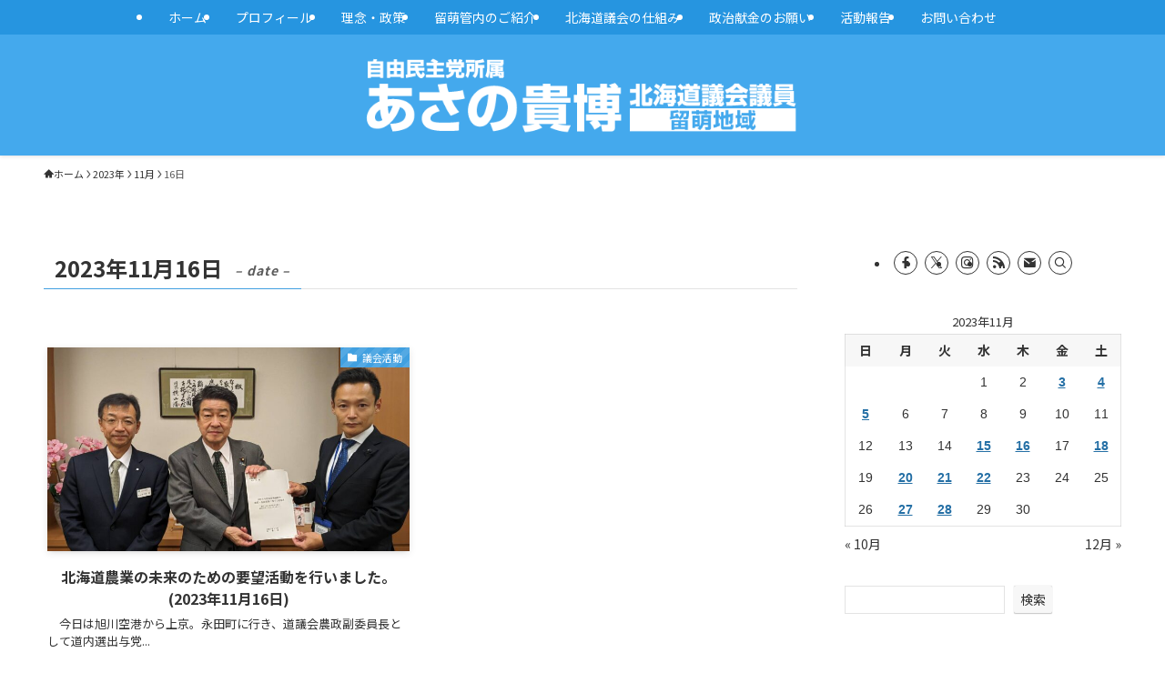

--- FILE ---
content_type: text/html; charset=utf-8
request_url: https://www.google.com/recaptcha/api2/anchor?ar=1&k=6Lf0IiQjAAAAAJNWObAiFt4bkBTkMtC58PFBcXQI&co=aHR0cHM6Ly9hc2Fub3Rha2FoaXJvLmNvbTo0NDM.&hl=en&v=N67nZn4AqZkNcbeMu4prBgzg&size=invisible&anchor-ms=20000&execute-ms=30000&cb=vt01qqdaaugx
body_size: 48723
content:
<!DOCTYPE HTML><html dir="ltr" lang="en"><head><meta http-equiv="Content-Type" content="text/html; charset=UTF-8">
<meta http-equiv="X-UA-Compatible" content="IE=edge">
<title>reCAPTCHA</title>
<style type="text/css">
/* cyrillic-ext */
@font-face {
  font-family: 'Roboto';
  font-style: normal;
  font-weight: 400;
  font-stretch: 100%;
  src: url(//fonts.gstatic.com/s/roboto/v48/KFO7CnqEu92Fr1ME7kSn66aGLdTylUAMa3GUBHMdazTgWw.woff2) format('woff2');
  unicode-range: U+0460-052F, U+1C80-1C8A, U+20B4, U+2DE0-2DFF, U+A640-A69F, U+FE2E-FE2F;
}
/* cyrillic */
@font-face {
  font-family: 'Roboto';
  font-style: normal;
  font-weight: 400;
  font-stretch: 100%;
  src: url(//fonts.gstatic.com/s/roboto/v48/KFO7CnqEu92Fr1ME7kSn66aGLdTylUAMa3iUBHMdazTgWw.woff2) format('woff2');
  unicode-range: U+0301, U+0400-045F, U+0490-0491, U+04B0-04B1, U+2116;
}
/* greek-ext */
@font-face {
  font-family: 'Roboto';
  font-style: normal;
  font-weight: 400;
  font-stretch: 100%;
  src: url(//fonts.gstatic.com/s/roboto/v48/KFO7CnqEu92Fr1ME7kSn66aGLdTylUAMa3CUBHMdazTgWw.woff2) format('woff2');
  unicode-range: U+1F00-1FFF;
}
/* greek */
@font-face {
  font-family: 'Roboto';
  font-style: normal;
  font-weight: 400;
  font-stretch: 100%;
  src: url(//fonts.gstatic.com/s/roboto/v48/KFO7CnqEu92Fr1ME7kSn66aGLdTylUAMa3-UBHMdazTgWw.woff2) format('woff2');
  unicode-range: U+0370-0377, U+037A-037F, U+0384-038A, U+038C, U+038E-03A1, U+03A3-03FF;
}
/* math */
@font-face {
  font-family: 'Roboto';
  font-style: normal;
  font-weight: 400;
  font-stretch: 100%;
  src: url(//fonts.gstatic.com/s/roboto/v48/KFO7CnqEu92Fr1ME7kSn66aGLdTylUAMawCUBHMdazTgWw.woff2) format('woff2');
  unicode-range: U+0302-0303, U+0305, U+0307-0308, U+0310, U+0312, U+0315, U+031A, U+0326-0327, U+032C, U+032F-0330, U+0332-0333, U+0338, U+033A, U+0346, U+034D, U+0391-03A1, U+03A3-03A9, U+03B1-03C9, U+03D1, U+03D5-03D6, U+03F0-03F1, U+03F4-03F5, U+2016-2017, U+2034-2038, U+203C, U+2040, U+2043, U+2047, U+2050, U+2057, U+205F, U+2070-2071, U+2074-208E, U+2090-209C, U+20D0-20DC, U+20E1, U+20E5-20EF, U+2100-2112, U+2114-2115, U+2117-2121, U+2123-214F, U+2190, U+2192, U+2194-21AE, U+21B0-21E5, U+21F1-21F2, U+21F4-2211, U+2213-2214, U+2216-22FF, U+2308-230B, U+2310, U+2319, U+231C-2321, U+2336-237A, U+237C, U+2395, U+239B-23B7, U+23D0, U+23DC-23E1, U+2474-2475, U+25AF, U+25B3, U+25B7, U+25BD, U+25C1, U+25CA, U+25CC, U+25FB, U+266D-266F, U+27C0-27FF, U+2900-2AFF, U+2B0E-2B11, U+2B30-2B4C, U+2BFE, U+3030, U+FF5B, U+FF5D, U+1D400-1D7FF, U+1EE00-1EEFF;
}
/* symbols */
@font-face {
  font-family: 'Roboto';
  font-style: normal;
  font-weight: 400;
  font-stretch: 100%;
  src: url(//fonts.gstatic.com/s/roboto/v48/KFO7CnqEu92Fr1ME7kSn66aGLdTylUAMaxKUBHMdazTgWw.woff2) format('woff2');
  unicode-range: U+0001-000C, U+000E-001F, U+007F-009F, U+20DD-20E0, U+20E2-20E4, U+2150-218F, U+2190, U+2192, U+2194-2199, U+21AF, U+21E6-21F0, U+21F3, U+2218-2219, U+2299, U+22C4-22C6, U+2300-243F, U+2440-244A, U+2460-24FF, U+25A0-27BF, U+2800-28FF, U+2921-2922, U+2981, U+29BF, U+29EB, U+2B00-2BFF, U+4DC0-4DFF, U+FFF9-FFFB, U+10140-1018E, U+10190-1019C, U+101A0, U+101D0-101FD, U+102E0-102FB, U+10E60-10E7E, U+1D2C0-1D2D3, U+1D2E0-1D37F, U+1F000-1F0FF, U+1F100-1F1AD, U+1F1E6-1F1FF, U+1F30D-1F30F, U+1F315, U+1F31C, U+1F31E, U+1F320-1F32C, U+1F336, U+1F378, U+1F37D, U+1F382, U+1F393-1F39F, U+1F3A7-1F3A8, U+1F3AC-1F3AF, U+1F3C2, U+1F3C4-1F3C6, U+1F3CA-1F3CE, U+1F3D4-1F3E0, U+1F3ED, U+1F3F1-1F3F3, U+1F3F5-1F3F7, U+1F408, U+1F415, U+1F41F, U+1F426, U+1F43F, U+1F441-1F442, U+1F444, U+1F446-1F449, U+1F44C-1F44E, U+1F453, U+1F46A, U+1F47D, U+1F4A3, U+1F4B0, U+1F4B3, U+1F4B9, U+1F4BB, U+1F4BF, U+1F4C8-1F4CB, U+1F4D6, U+1F4DA, U+1F4DF, U+1F4E3-1F4E6, U+1F4EA-1F4ED, U+1F4F7, U+1F4F9-1F4FB, U+1F4FD-1F4FE, U+1F503, U+1F507-1F50B, U+1F50D, U+1F512-1F513, U+1F53E-1F54A, U+1F54F-1F5FA, U+1F610, U+1F650-1F67F, U+1F687, U+1F68D, U+1F691, U+1F694, U+1F698, U+1F6AD, U+1F6B2, U+1F6B9-1F6BA, U+1F6BC, U+1F6C6-1F6CF, U+1F6D3-1F6D7, U+1F6E0-1F6EA, U+1F6F0-1F6F3, U+1F6F7-1F6FC, U+1F700-1F7FF, U+1F800-1F80B, U+1F810-1F847, U+1F850-1F859, U+1F860-1F887, U+1F890-1F8AD, U+1F8B0-1F8BB, U+1F8C0-1F8C1, U+1F900-1F90B, U+1F93B, U+1F946, U+1F984, U+1F996, U+1F9E9, U+1FA00-1FA6F, U+1FA70-1FA7C, U+1FA80-1FA89, U+1FA8F-1FAC6, U+1FACE-1FADC, U+1FADF-1FAE9, U+1FAF0-1FAF8, U+1FB00-1FBFF;
}
/* vietnamese */
@font-face {
  font-family: 'Roboto';
  font-style: normal;
  font-weight: 400;
  font-stretch: 100%;
  src: url(//fonts.gstatic.com/s/roboto/v48/KFO7CnqEu92Fr1ME7kSn66aGLdTylUAMa3OUBHMdazTgWw.woff2) format('woff2');
  unicode-range: U+0102-0103, U+0110-0111, U+0128-0129, U+0168-0169, U+01A0-01A1, U+01AF-01B0, U+0300-0301, U+0303-0304, U+0308-0309, U+0323, U+0329, U+1EA0-1EF9, U+20AB;
}
/* latin-ext */
@font-face {
  font-family: 'Roboto';
  font-style: normal;
  font-weight: 400;
  font-stretch: 100%;
  src: url(//fonts.gstatic.com/s/roboto/v48/KFO7CnqEu92Fr1ME7kSn66aGLdTylUAMa3KUBHMdazTgWw.woff2) format('woff2');
  unicode-range: U+0100-02BA, U+02BD-02C5, U+02C7-02CC, U+02CE-02D7, U+02DD-02FF, U+0304, U+0308, U+0329, U+1D00-1DBF, U+1E00-1E9F, U+1EF2-1EFF, U+2020, U+20A0-20AB, U+20AD-20C0, U+2113, U+2C60-2C7F, U+A720-A7FF;
}
/* latin */
@font-face {
  font-family: 'Roboto';
  font-style: normal;
  font-weight: 400;
  font-stretch: 100%;
  src: url(//fonts.gstatic.com/s/roboto/v48/KFO7CnqEu92Fr1ME7kSn66aGLdTylUAMa3yUBHMdazQ.woff2) format('woff2');
  unicode-range: U+0000-00FF, U+0131, U+0152-0153, U+02BB-02BC, U+02C6, U+02DA, U+02DC, U+0304, U+0308, U+0329, U+2000-206F, U+20AC, U+2122, U+2191, U+2193, U+2212, U+2215, U+FEFF, U+FFFD;
}
/* cyrillic-ext */
@font-face {
  font-family: 'Roboto';
  font-style: normal;
  font-weight: 500;
  font-stretch: 100%;
  src: url(//fonts.gstatic.com/s/roboto/v48/KFO7CnqEu92Fr1ME7kSn66aGLdTylUAMa3GUBHMdazTgWw.woff2) format('woff2');
  unicode-range: U+0460-052F, U+1C80-1C8A, U+20B4, U+2DE0-2DFF, U+A640-A69F, U+FE2E-FE2F;
}
/* cyrillic */
@font-face {
  font-family: 'Roboto';
  font-style: normal;
  font-weight: 500;
  font-stretch: 100%;
  src: url(//fonts.gstatic.com/s/roboto/v48/KFO7CnqEu92Fr1ME7kSn66aGLdTylUAMa3iUBHMdazTgWw.woff2) format('woff2');
  unicode-range: U+0301, U+0400-045F, U+0490-0491, U+04B0-04B1, U+2116;
}
/* greek-ext */
@font-face {
  font-family: 'Roboto';
  font-style: normal;
  font-weight: 500;
  font-stretch: 100%;
  src: url(//fonts.gstatic.com/s/roboto/v48/KFO7CnqEu92Fr1ME7kSn66aGLdTylUAMa3CUBHMdazTgWw.woff2) format('woff2');
  unicode-range: U+1F00-1FFF;
}
/* greek */
@font-face {
  font-family: 'Roboto';
  font-style: normal;
  font-weight: 500;
  font-stretch: 100%;
  src: url(//fonts.gstatic.com/s/roboto/v48/KFO7CnqEu92Fr1ME7kSn66aGLdTylUAMa3-UBHMdazTgWw.woff2) format('woff2');
  unicode-range: U+0370-0377, U+037A-037F, U+0384-038A, U+038C, U+038E-03A1, U+03A3-03FF;
}
/* math */
@font-face {
  font-family: 'Roboto';
  font-style: normal;
  font-weight: 500;
  font-stretch: 100%;
  src: url(//fonts.gstatic.com/s/roboto/v48/KFO7CnqEu92Fr1ME7kSn66aGLdTylUAMawCUBHMdazTgWw.woff2) format('woff2');
  unicode-range: U+0302-0303, U+0305, U+0307-0308, U+0310, U+0312, U+0315, U+031A, U+0326-0327, U+032C, U+032F-0330, U+0332-0333, U+0338, U+033A, U+0346, U+034D, U+0391-03A1, U+03A3-03A9, U+03B1-03C9, U+03D1, U+03D5-03D6, U+03F0-03F1, U+03F4-03F5, U+2016-2017, U+2034-2038, U+203C, U+2040, U+2043, U+2047, U+2050, U+2057, U+205F, U+2070-2071, U+2074-208E, U+2090-209C, U+20D0-20DC, U+20E1, U+20E5-20EF, U+2100-2112, U+2114-2115, U+2117-2121, U+2123-214F, U+2190, U+2192, U+2194-21AE, U+21B0-21E5, U+21F1-21F2, U+21F4-2211, U+2213-2214, U+2216-22FF, U+2308-230B, U+2310, U+2319, U+231C-2321, U+2336-237A, U+237C, U+2395, U+239B-23B7, U+23D0, U+23DC-23E1, U+2474-2475, U+25AF, U+25B3, U+25B7, U+25BD, U+25C1, U+25CA, U+25CC, U+25FB, U+266D-266F, U+27C0-27FF, U+2900-2AFF, U+2B0E-2B11, U+2B30-2B4C, U+2BFE, U+3030, U+FF5B, U+FF5D, U+1D400-1D7FF, U+1EE00-1EEFF;
}
/* symbols */
@font-face {
  font-family: 'Roboto';
  font-style: normal;
  font-weight: 500;
  font-stretch: 100%;
  src: url(//fonts.gstatic.com/s/roboto/v48/KFO7CnqEu92Fr1ME7kSn66aGLdTylUAMaxKUBHMdazTgWw.woff2) format('woff2');
  unicode-range: U+0001-000C, U+000E-001F, U+007F-009F, U+20DD-20E0, U+20E2-20E4, U+2150-218F, U+2190, U+2192, U+2194-2199, U+21AF, U+21E6-21F0, U+21F3, U+2218-2219, U+2299, U+22C4-22C6, U+2300-243F, U+2440-244A, U+2460-24FF, U+25A0-27BF, U+2800-28FF, U+2921-2922, U+2981, U+29BF, U+29EB, U+2B00-2BFF, U+4DC0-4DFF, U+FFF9-FFFB, U+10140-1018E, U+10190-1019C, U+101A0, U+101D0-101FD, U+102E0-102FB, U+10E60-10E7E, U+1D2C0-1D2D3, U+1D2E0-1D37F, U+1F000-1F0FF, U+1F100-1F1AD, U+1F1E6-1F1FF, U+1F30D-1F30F, U+1F315, U+1F31C, U+1F31E, U+1F320-1F32C, U+1F336, U+1F378, U+1F37D, U+1F382, U+1F393-1F39F, U+1F3A7-1F3A8, U+1F3AC-1F3AF, U+1F3C2, U+1F3C4-1F3C6, U+1F3CA-1F3CE, U+1F3D4-1F3E0, U+1F3ED, U+1F3F1-1F3F3, U+1F3F5-1F3F7, U+1F408, U+1F415, U+1F41F, U+1F426, U+1F43F, U+1F441-1F442, U+1F444, U+1F446-1F449, U+1F44C-1F44E, U+1F453, U+1F46A, U+1F47D, U+1F4A3, U+1F4B0, U+1F4B3, U+1F4B9, U+1F4BB, U+1F4BF, U+1F4C8-1F4CB, U+1F4D6, U+1F4DA, U+1F4DF, U+1F4E3-1F4E6, U+1F4EA-1F4ED, U+1F4F7, U+1F4F9-1F4FB, U+1F4FD-1F4FE, U+1F503, U+1F507-1F50B, U+1F50D, U+1F512-1F513, U+1F53E-1F54A, U+1F54F-1F5FA, U+1F610, U+1F650-1F67F, U+1F687, U+1F68D, U+1F691, U+1F694, U+1F698, U+1F6AD, U+1F6B2, U+1F6B9-1F6BA, U+1F6BC, U+1F6C6-1F6CF, U+1F6D3-1F6D7, U+1F6E0-1F6EA, U+1F6F0-1F6F3, U+1F6F7-1F6FC, U+1F700-1F7FF, U+1F800-1F80B, U+1F810-1F847, U+1F850-1F859, U+1F860-1F887, U+1F890-1F8AD, U+1F8B0-1F8BB, U+1F8C0-1F8C1, U+1F900-1F90B, U+1F93B, U+1F946, U+1F984, U+1F996, U+1F9E9, U+1FA00-1FA6F, U+1FA70-1FA7C, U+1FA80-1FA89, U+1FA8F-1FAC6, U+1FACE-1FADC, U+1FADF-1FAE9, U+1FAF0-1FAF8, U+1FB00-1FBFF;
}
/* vietnamese */
@font-face {
  font-family: 'Roboto';
  font-style: normal;
  font-weight: 500;
  font-stretch: 100%;
  src: url(//fonts.gstatic.com/s/roboto/v48/KFO7CnqEu92Fr1ME7kSn66aGLdTylUAMa3OUBHMdazTgWw.woff2) format('woff2');
  unicode-range: U+0102-0103, U+0110-0111, U+0128-0129, U+0168-0169, U+01A0-01A1, U+01AF-01B0, U+0300-0301, U+0303-0304, U+0308-0309, U+0323, U+0329, U+1EA0-1EF9, U+20AB;
}
/* latin-ext */
@font-face {
  font-family: 'Roboto';
  font-style: normal;
  font-weight: 500;
  font-stretch: 100%;
  src: url(//fonts.gstatic.com/s/roboto/v48/KFO7CnqEu92Fr1ME7kSn66aGLdTylUAMa3KUBHMdazTgWw.woff2) format('woff2');
  unicode-range: U+0100-02BA, U+02BD-02C5, U+02C7-02CC, U+02CE-02D7, U+02DD-02FF, U+0304, U+0308, U+0329, U+1D00-1DBF, U+1E00-1E9F, U+1EF2-1EFF, U+2020, U+20A0-20AB, U+20AD-20C0, U+2113, U+2C60-2C7F, U+A720-A7FF;
}
/* latin */
@font-face {
  font-family: 'Roboto';
  font-style: normal;
  font-weight: 500;
  font-stretch: 100%;
  src: url(//fonts.gstatic.com/s/roboto/v48/KFO7CnqEu92Fr1ME7kSn66aGLdTylUAMa3yUBHMdazQ.woff2) format('woff2');
  unicode-range: U+0000-00FF, U+0131, U+0152-0153, U+02BB-02BC, U+02C6, U+02DA, U+02DC, U+0304, U+0308, U+0329, U+2000-206F, U+20AC, U+2122, U+2191, U+2193, U+2212, U+2215, U+FEFF, U+FFFD;
}
/* cyrillic-ext */
@font-face {
  font-family: 'Roboto';
  font-style: normal;
  font-weight: 900;
  font-stretch: 100%;
  src: url(//fonts.gstatic.com/s/roboto/v48/KFO7CnqEu92Fr1ME7kSn66aGLdTylUAMa3GUBHMdazTgWw.woff2) format('woff2');
  unicode-range: U+0460-052F, U+1C80-1C8A, U+20B4, U+2DE0-2DFF, U+A640-A69F, U+FE2E-FE2F;
}
/* cyrillic */
@font-face {
  font-family: 'Roboto';
  font-style: normal;
  font-weight: 900;
  font-stretch: 100%;
  src: url(//fonts.gstatic.com/s/roboto/v48/KFO7CnqEu92Fr1ME7kSn66aGLdTylUAMa3iUBHMdazTgWw.woff2) format('woff2');
  unicode-range: U+0301, U+0400-045F, U+0490-0491, U+04B0-04B1, U+2116;
}
/* greek-ext */
@font-face {
  font-family: 'Roboto';
  font-style: normal;
  font-weight: 900;
  font-stretch: 100%;
  src: url(//fonts.gstatic.com/s/roboto/v48/KFO7CnqEu92Fr1ME7kSn66aGLdTylUAMa3CUBHMdazTgWw.woff2) format('woff2');
  unicode-range: U+1F00-1FFF;
}
/* greek */
@font-face {
  font-family: 'Roboto';
  font-style: normal;
  font-weight: 900;
  font-stretch: 100%;
  src: url(//fonts.gstatic.com/s/roboto/v48/KFO7CnqEu92Fr1ME7kSn66aGLdTylUAMa3-UBHMdazTgWw.woff2) format('woff2');
  unicode-range: U+0370-0377, U+037A-037F, U+0384-038A, U+038C, U+038E-03A1, U+03A3-03FF;
}
/* math */
@font-face {
  font-family: 'Roboto';
  font-style: normal;
  font-weight: 900;
  font-stretch: 100%;
  src: url(//fonts.gstatic.com/s/roboto/v48/KFO7CnqEu92Fr1ME7kSn66aGLdTylUAMawCUBHMdazTgWw.woff2) format('woff2');
  unicode-range: U+0302-0303, U+0305, U+0307-0308, U+0310, U+0312, U+0315, U+031A, U+0326-0327, U+032C, U+032F-0330, U+0332-0333, U+0338, U+033A, U+0346, U+034D, U+0391-03A1, U+03A3-03A9, U+03B1-03C9, U+03D1, U+03D5-03D6, U+03F0-03F1, U+03F4-03F5, U+2016-2017, U+2034-2038, U+203C, U+2040, U+2043, U+2047, U+2050, U+2057, U+205F, U+2070-2071, U+2074-208E, U+2090-209C, U+20D0-20DC, U+20E1, U+20E5-20EF, U+2100-2112, U+2114-2115, U+2117-2121, U+2123-214F, U+2190, U+2192, U+2194-21AE, U+21B0-21E5, U+21F1-21F2, U+21F4-2211, U+2213-2214, U+2216-22FF, U+2308-230B, U+2310, U+2319, U+231C-2321, U+2336-237A, U+237C, U+2395, U+239B-23B7, U+23D0, U+23DC-23E1, U+2474-2475, U+25AF, U+25B3, U+25B7, U+25BD, U+25C1, U+25CA, U+25CC, U+25FB, U+266D-266F, U+27C0-27FF, U+2900-2AFF, U+2B0E-2B11, U+2B30-2B4C, U+2BFE, U+3030, U+FF5B, U+FF5D, U+1D400-1D7FF, U+1EE00-1EEFF;
}
/* symbols */
@font-face {
  font-family: 'Roboto';
  font-style: normal;
  font-weight: 900;
  font-stretch: 100%;
  src: url(//fonts.gstatic.com/s/roboto/v48/KFO7CnqEu92Fr1ME7kSn66aGLdTylUAMaxKUBHMdazTgWw.woff2) format('woff2');
  unicode-range: U+0001-000C, U+000E-001F, U+007F-009F, U+20DD-20E0, U+20E2-20E4, U+2150-218F, U+2190, U+2192, U+2194-2199, U+21AF, U+21E6-21F0, U+21F3, U+2218-2219, U+2299, U+22C4-22C6, U+2300-243F, U+2440-244A, U+2460-24FF, U+25A0-27BF, U+2800-28FF, U+2921-2922, U+2981, U+29BF, U+29EB, U+2B00-2BFF, U+4DC0-4DFF, U+FFF9-FFFB, U+10140-1018E, U+10190-1019C, U+101A0, U+101D0-101FD, U+102E0-102FB, U+10E60-10E7E, U+1D2C0-1D2D3, U+1D2E0-1D37F, U+1F000-1F0FF, U+1F100-1F1AD, U+1F1E6-1F1FF, U+1F30D-1F30F, U+1F315, U+1F31C, U+1F31E, U+1F320-1F32C, U+1F336, U+1F378, U+1F37D, U+1F382, U+1F393-1F39F, U+1F3A7-1F3A8, U+1F3AC-1F3AF, U+1F3C2, U+1F3C4-1F3C6, U+1F3CA-1F3CE, U+1F3D4-1F3E0, U+1F3ED, U+1F3F1-1F3F3, U+1F3F5-1F3F7, U+1F408, U+1F415, U+1F41F, U+1F426, U+1F43F, U+1F441-1F442, U+1F444, U+1F446-1F449, U+1F44C-1F44E, U+1F453, U+1F46A, U+1F47D, U+1F4A3, U+1F4B0, U+1F4B3, U+1F4B9, U+1F4BB, U+1F4BF, U+1F4C8-1F4CB, U+1F4D6, U+1F4DA, U+1F4DF, U+1F4E3-1F4E6, U+1F4EA-1F4ED, U+1F4F7, U+1F4F9-1F4FB, U+1F4FD-1F4FE, U+1F503, U+1F507-1F50B, U+1F50D, U+1F512-1F513, U+1F53E-1F54A, U+1F54F-1F5FA, U+1F610, U+1F650-1F67F, U+1F687, U+1F68D, U+1F691, U+1F694, U+1F698, U+1F6AD, U+1F6B2, U+1F6B9-1F6BA, U+1F6BC, U+1F6C6-1F6CF, U+1F6D3-1F6D7, U+1F6E0-1F6EA, U+1F6F0-1F6F3, U+1F6F7-1F6FC, U+1F700-1F7FF, U+1F800-1F80B, U+1F810-1F847, U+1F850-1F859, U+1F860-1F887, U+1F890-1F8AD, U+1F8B0-1F8BB, U+1F8C0-1F8C1, U+1F900-1F90B, U+1F93B, U+1F946, U+1F984, U+1F996, U+1F9E9, U+1FA00-1FA6F, U+1FA70-1FA7C, U+1FA80-1FA89, U+1FA8F-1FAC6, U+1FACE-1FADC, U+1FADF-1FAE9, U+1FAF0-1FAF8, U+1FB00-1FBFF;
}
/* vietnamese */
@font-face {
  font-family: 'Roboto';
  font-style: normal;
  font-weight: 900;
  font-stretch: 100%;
  src: url(//fonts.gstatic.com/s/roboto/v48/KFO7CnqEu92Fr1ME7kSn66aGLdTylUAMa3OUBHMdazTgWw.woff2) format('woff2');
  unicode-range: U+0102-0103, U+0110-0111, U+0128-0129, U+0168-0169, U+01A0-01A1, U+01AF-01B0, U+0300-0301, U+0303-0304, U+0308-0309, U+0323, U+0329, U+1EA0-1EF9, U+20AB;
}
/* latin-ext */
@font-face {
  font-family: 'Roboto';
  font-style: normal;
  font-weight: 900;
  font-stretch: 100%;
  src: url(//fonts.gstatic.com/s/roboto/v48/KFO7CnqEu92Fr1ME7kSn66aGLdTylUAMa3KUBHMdazTgWw.woff2) format('woff2');
  unicode-range: U+0100-02BA, U+02BD-02C5, U+02C7-02CC, U+02CE-02D7, U+02DD-02FF, U+0304, U+0308, U+0329, U+1D00-1DBF, U+1E00-1E9F, U+1EF2-1EFF, U+2020, U+20A0-20AB, U+20AD-20C0, U+2113, U+2C60-2C7F, U+A720-A7FF;
}
/* latin */
@font-face {
  font-family: 'Roboto';
  font-style: normal;
  font-weight: 900;
  font-stretch: 100%;
  src: url(//fonts.gstatic.com/s/roboto/v48/KFO7CnqEu92Fr1ME7kSn66aGLdTylUAMa3yUBHMdazQ.woff2) format('woff2');
  unicode-range: U+0000-00FF, U+0131, U+0152-0153, U+02BB-02BC, U+02C6, U+02DA, U+02DC, U+0304, U+0308, U+0329, U+2000-206F, U+20AC, U+2122, U+2191, U+2193, U+2212, U+2215, U+FEFF, U+FFFD;
}

</style>
<link rel="stylesheet" type="text/css" href="https://www.gstatic.com/recaptcha/releases/N67nZn4AqZkNcbeMu4prBgzg/styles__ltr.css">
<script nonce="dlNvRNWPN5NCBWPxla8Vgg" type="text/javascript">window['__recaptcha_api'] = 'https://www.google.com/recaptcha/api2/';</script>
<script type="text/javascript" src="https://www.gstatic.com/recaptcha/releases/N67nZn4AqZkNcbeMu4prBgzg/recaptcha__en.js" nonce="dlNvRNWPN5NCBWPxla8Vgg">
      
    </script></head>
<body><div id="rc-anchor-alert" class="rc-anchor-alert"></div>
<input type="hidden" id="recaptcha-token" value="[base64]">
<script type="text/javascript" nonce="dlNvRNWPN5NCBWPxla8Vgg">
      recaptcha.anchor.Main.init("[\x22ainput\x22,[\x22bgdata\x22,\x22\x22,\[base64]/[base64]/[base64]/[base64]/[base64]/UltsKytdPUU6KEU8MjA0OD9SW2wrK109RT4+NnwxOTI6KChFJjY0NTEyKT09NTUyOTYmJk0rMTxjLmxlbmd0aCYmKGMuY2hhckNvZGVBdChNKzEpJjY0NTEyKT09NTYzMjA/[base64]/[base64]/[base64]/[base64]/[base64]/[base64]/[base64]\x22,\[base64]\x22,\x22bFdqTV7ChlDCjgHCh8KfwoLDkMO3O8OrS8OHwokHI8KvwpBLw7VrwoBOwp90O8Ozw7nCpiHClMKkf3cXHMKbwpbDtCVTwoNgdsKNAsOnRRjCgXRDFFPCujlLw5YUc8KaE8KDw57Dp23ClQfDkMK7ecOVwoTCpW/Co3jCsEPClg5aKsK4wpvCnCU/wr9fw6zCi0lADUwOBA0kwrjDozbDuMOjSh7CicOQWBdNwrw9wqNIwpFgwr3DiEIJw7LDpjXCn8OvAUXCsC4pwqbClDgQE0TCrB4EcMOEU1jCgHEUw67DqsKkwrwNdVbCtE0LM8KRP8OvwoTDvyDCuFDDt8O2RMKcw7fCscO7w7VMIR/DuMKaRMKhw6R8KsOdw5sfwo7Cm8KON8KRw4UHw7k7f8OWUGTCs8O+wql3w4zCqsK4w53Dh8O7GQvDnsKHMxXCpV7Co2LClMKtw48sesOhXVxfJTVMJ0E8w7fCoSE1w4bDqmrDjsO8wp8Sw5/CtW4fKy3DuE8CLVPDiDofw4oPPQnCpcOdwpLCjyxYw4llw6DDl8KjwrnCt3HClcOywroPwobCpcO9aMKSOg0Aw7MhBcKzcMKFXi5xYMKkwp/CjT3Dmlpvw6BRI8K9w4fDn8OSw5tTWMOnw7PCk0LCnk0+Q2Q6w7FnAmnCvsK9w7F1GChITVsdwptCw4wAAcKOHC9VwoQSw7tiUyrDvMOxwqJvw4TDjkteXsOrRUd/[base64]/DoWRPNcOIwrvCtsKzw4rCi8K9w6DDuWFQwqI/DgbCncKvw7JJLcKgQWVJwoI5ZcO1wrvClms3wp/[base64]/Co8Kce112cMKlw5YewqvCtHReesKmwrTCkcO9Pz8EFcKmw7FuwrXCpsKlMWzCnmrCu8KUw7Ffw6PDh8KicMKwHV3Ds8OKCRDCocOtwofCjcK7wqpow7DCtMK/[base64]/DcK9wq4dw6zCksOSw77CusOwITHDu8OCD1DCh8KNw6TDl8OBcDbCvsKjasKGwrU3w7rClMK/[base64]/CiMK/T8K7fWzDmy1jYcK3wobDr8Knw5AOTWNbwp00aQTCrExRwr1yw59YwpbCnlXDiMO1woPDvWDDjV5swrPDoMKjVcOgMmbDk8K4w4oQwp/CnEMtfsKfGcKewrESw5w3wpEJLcKFSichwqvDi8Kqw4rCu2vDisKUwpMIw7wme0sUwoA+DlNoVcKzwr/Chw/ClMO4JsO3wqpEwobDtDR/wp/DtcKlwqdABMO2TcKBwq1Fw7bDo8KUX8K8EAAow54Jwr7CvcOTEsOxwrXCvsK6wqrCqwYiOMKww7swRAxSwovCvznDuTrCgsKZWGrCqwzCq8KNMihOdRYpbsKgw4dbwoNWKSHDhjlBw6XChgBOwobChRvDhcOlQihqwq8/dH0Yw4NpZMKUeMKew6FtB8O8OSDCrX4IKALDicOpUsKQTnVMVTjDs8KMaGjCviHCrUXDmU4bwpTDm8OuQsOKw5jDv8O/[base64]/Dul5bJMOpwpXDnm14G1XDgcKEa8K+w4MXwrZdw5nCnsKdFl8YCjt3NMKJfcO9CcOzRcOWVyt9IgVvwpsrbMKdbcKlRsOSwr7DqcOiw546woXCs0snw4Iaw4rCm8OeZ8KHGXwywp7CohUDehJvbgodw4ZDa8Oxw7LDmTjDgXLCukQuDsOFK8KUw5/DucKfYzjDhcK6XVfDg8O8XsOrIz8XG8KPwovCqMKdw6bCpFjDk8OWCcONw4rDkMK0f8KuMMKEw4gJP0Mbw4TCmnjCqcOra0bDn3LCmmAvw6bCsywLCsKCwo/Cil3Du01Hw5EJwo3Cg0/CokHDkAPDn8ONEcKow74SLcO2OwvDicOYwpnCr1QEBMKTwozDm2HDjS5uHcOESXTDmcOKQTrCp2/DtcKiCsK5wpo7DwvCjRbCnBV+w4zDknvDlsONwqwOMT9xWFxJKBsVNcOlw4kXTmfDlcOtw7vDisOOw6DDvHzDrMOFw43DqcOaw78ie3XDtUc6w4zDt8O0JsOhw5LDgBXCqkRGw70hwppSbcObwpXCs8OPSRNNPjjDjxhOwq3DoMKEw4N/LVfDhEpmw7J/[base64]/w54PwrjCgsOzcUA7wp/CslIvw54LDMOIKzdhc1UiV8K+w7jDvcOfwq/Cl8OCw6dZwp0YZADDuMKRSX3CinRjw6NhbcKvwp3CvcKnw7zDosOcw48qwpUvw5HDpMK3NsOmwrbDvVIgZEbCjsO6w4l8w4szwrESwr/CkBk9QAZpBVpRZsOvDMOuecKMwqnCk8KxRcOyw5cTwotYw78YOxzCqTBGCx3CtxLCscKvwqbCmHFPAsO4w6HCsMKkS8OywrTCo09hwqLCtlRaw4R/MsO6Ex/Ck1NwbsOAA8KsAsKhw5MxwrMKcMK8w7rCvMOIeGHDhsKWwobCvcK5w6Zqwr4nS1U4wqvDv1Y2N8KiBsOLX8OzwroaXDrDiUN7HlRawp/CiMO0w5xMU8K3DhBdPip+YsOHfFA8NMOUV8OrPFU3bcKfw5LCqsOYwrzCucKyNh7DrsKnw4fCgCwRwqlAwqDDqUbDk2LDpsK1w7vCmH8pZUBpwo1aPhrDjE3CvFA9LGxKTcKHVMO+w5TCtF0BbAnCg8KNwpvDnA7CvsKxw7rCoSJcw5Z/csO7GiJVMcOkYMKnw7HCkBTCuFcHCGXCgsKLQGtEXEBjw4/CmMOULsOVw5Iowp0PPl0ie8KaaMK2w6zDosKpIsKSw6AQwoXCpHXDqcO6wovDggFNw6kow7nDpMK0Dl0DBcOgJ8Kud8OZwqhww6xrCy/[base64]/w7rDm8KIScOYw6gwdklMM1LDisOeNMOCwpwtw6IYw4vDosKJw7U2w73DmMOfeMOJw4dzw4Q3DMOYcULCpjXCtSFHwrvDu8K1Oh3Cp2kwIWrCkcK0bcOOwpdcwrDDocOyPHYKIMOJIX1tUcK/D3LDpiQzw4HCrjdnwp/CiCbCsh0YwqYjwqrDpsOQwqHCvyEFf8OiccKUWyN0ezfCmE3CgsKtw4PCpyp7w4HCkMK5C8KSasO7S8ODw6rCsnzDmMKZw6N/w5lBwq/[base64]/Du17DkCNWwqvDtXLDkAHCoMO1w4TChBg0d1/DmcODwqd+wr9wIsKgKw7ClsK1wqnCqjNcGF/Dt8ONw5xfEFTCjMOkwodfwqvCucO2fydeScOnwo56wozDq8KnIMKCw4bDocKOw7BbAWR0wrfDjA3CrsOBw7HCksKfJcKNwpjDq2spwoPCrUlDwqrCtS9ywrZYwp3DsEcawokDw4LCiMO/[base64]/DnjfCuy7DmsOVwqfDrsO/w4nClThmAnMbRMO4wrHCsk9+w5YTTxrCpzPDm8Onw7DChSLDmgfCrsKUw4/CgcKYw7fDgXh5UcOkFcKURgXCiw3DrmjClcOfTirDrglZwqQOwoPCgMKXV0sBwr0uw4jCn2HDg3XDpSzDqMOpfz3CtCsSB0IPw4Q8w4TDh8ODJg1/woQrNGYeeg4hOT/CvcKvw6rDlA3DsBBvbhd9wobCsFvDnxrDmsKxGFjDtsKMQhvCucK6BjJYKm0tWW85BBHDpw5Xwq5Kwo4IEMOkZsKfwozDqS9mL8O8ZlbCq8K4wq/CucO3woDDucOSw5HDqS7Dg8K9OsK/wrlQw5nCp0zDjxvDh30Yw4VpQsO9VlLDqMKrw6ppV8KrXGjCoRACw6XCtcKdRcKzw5MzN8K/[base64]/w4NRwoQ1dSZLEQ/[base64]/DrEV2wp5iFWbCgk0qw7puOgZyc3rDowdnYkpRwpZ6wrYUw7/[base64]/woTDkWTCn8OWSsOnAnfDjhMfw5/CiUfDjkQtw5p9T1JrdzlLw65JYSxPw6DDmgsMPsOaZMKyCwFXLDfDg8KPwo1AwrHDvmoewo7CpAZ3D8KZZsK1c0zClHDDusKrPcKJwrTDr8O6EMKiVsKbKBxmw4NPwqHCoQhkW8OQwo46wqbCncKyD3PDqsO0wolUDVjDnidLwobDsFDDncK+K8KkVcOrQsKeHC/DlxsBNsKId8KHwprDgVFRFMOhwqQsOgPCo8OXwqLCjMOzUmUwwofCjW/DhUAmw7JzwohewqfCpU4/w5wtwoR1w5bCuMOWwrlNHS10Hnl3IGHCuWLDrMKEwqB/w7lULcOcwotDVzpEw71cw43DucKKwoZ3OF7DhsKzA8Orb8K5w4bCpMO4AlvDhwgHHMKjRMOpwo3CunkAMAx8HcOZe8KmHMKKwqdOwq3CjMKlKD/[base64]/DgcOrwpPDvcKWeMK9E8Krwrl1wq0aSmBrfMKZNMOjwppOYQtcGG4NXMO0K3lyfgzDucKpw54mwow3VhzCpsOvJ8OqNMKlwrnCtsKVOQJQw4bCjQN9wpVJLcKHU8Kuwo/CliXClcK1bMKGwpYZbzvCocKbw71fw6pHw7jCjMO/U8KxSypQHcKaw6fCp8OfwrI3XMOsw47DjsKHR0BHTcKsw48Bwr8FS8O2w40kw60KW8Osw6Etwpd9L8OUwqU9w7/DjSrCt3LCvcK1wqg/[base64]/Csx98NsOlwqUfw4ROwo5pwqzCv8Olw4dpVV0fLsKhw4tqbsKFZMKcOBnDok0Jw5DClXzDg8K1TnTDuMOpwp/Ci0k+wovCj8KSUMOlw77CoWUuESbCiMKgw4/CpMK/GCxQZxpodsKowqvCqcKQw7PCmhDDlizDgcKWw6XDu1hPb8K6fMOeQA9XScORw744w5g/SXbDs8OqETpyDMKQwr7CkzZHw6pmIG9gQFbCqz/CiMO6w6rCtMOZFg3CkcKyw67DmsOpFw9DcmLCm8OTMkLDtzZMwrFBw6ECNX/DhMKdw7BIXTBFHsKWwoMaLMK/[base64]/DujTDn8OgUMOBwrvCocOvRAwEBBLCkAVVJDh4K8Kdw5U0wq0/YEUlEsOrwqkDX8O6wrF3ccOkw4UUw5rCjCbCmxteD8KBwpPCvcK6w4jDnsOiw7nDnMKZw7nCmcKGw6pyw4ZnUcOGMcOJw44fwr/CkClOdFc5csKnFywmPsOQHQTDgwBPblAEwr/Cl8OPw5TCkMKfNcOjfMKCJiNGw7glwrjCi3lheMKcDALDgFbChMOxP2bClsKiFsO9RAR/HsOnL8OBGyTChSlJwpduwpUzVsK/w5LDgMKOw5/ClMOfwoxawoZew4rDmUDCssOEwoLDkUPCv8OxwrQtesKuSDLCj8OLLcK+ZsKNwo7CtTLDt8KnTMKlWHVvwrbDpsKQwoodDsKJwoPCuB7DncKXPcKcw6pPw7PCq8KAwo/ClTQUw7sHw5jDs8OkYcO1w6TCm8KIE8OZaSAiw4MYwpoEw6LDmj/DssO6Dz5Lw7DDg8KoCgI7w4bDl8Ouw4I4w4DDmsO2w6fCgHFoTQvCnxUSw6rDocO0JG3CvsOIEcKiBMO/wpDDjVVLwpjChlAKH0bDj8OERnkXRRxZwpVxw616BsKqbMK+XQktNynDtMKjVhkjwo8kw7dEGsOMdnc2wo/Dsw5lw4nCmHp1wp/[base64]/[base64]/DpkTCusKdw6PCk8KEYUI8wocIw7JoCcKABcKhwo3Cunwew6XDhxQWwoPCnXvDu0EdwrtabcO3QcOtwpIcMErDpQ5Hc8KQJTrDn8KLw7ZBw4lnw5MgwofCkcKYw4zCnXvDtnJAIMOvQmNKYk/DvD9kwp7ChljCocO9QgI7w6BiPF1SwoLCisOSFhfCtnU8CsOfJsK3LsKIQsKhwpJQwpXDvyMPEEPDglzDmHzCgCFmCMK/wptqU8OLImQbwpXDusKFHwZAW8Ode8KFw4jCpHrCqjsvMmV6wp3Cn03Dgm3DgUNoBB5IwrHCtVbDisOdw5Euw6QnXnhUw4E9C2hTD8OIwpcbw5cHw7F5wpnDosKJw7DDgQHDmAHDtMKXLm9KRHLCpcOSwrzChH/DvSkPZSnDjcOuSMO8w7FAT8KAw7bDqMKhLsK3IcKDwrA0wp9jw7pDw7LCjkjCiAo8H8OSw4Z8w7lKGRAdw58SwqfDocO9w4/DhUw5UsK8w4nDrF9gwpTDpcO/UsOQU1vCqCHDii3ClcKKV3LDvcO8a8OEw4lEVC8xag/DuMKfairDiGMTIRNwek/Dq0XDrcKhEMOTFsKDEV/Dny/[base64]/[base64]/DuXHChcKYP8O+OsKWwoZMeFNRw51yPcOLTyYIXW3CgcOFw4oHK2JLwolNwrrCmBPDp8O/[base64]/Dtic1XMOFw4PCsGzDpMOkScOgLcKtw617w7/DsQzDllh0ZcKEZMKcLmdwAsKyUcOkwrIoNMOOB3/CkcKVw5XDqcK7TUnDo0oCZcKdK1PDrsKRwpQKw7Jzfis9RcOnB8Kfw5fCjcO3w4XCq8Olw4/CoXLDhsKGw555DiTDiE/CpcKidcOJw6bClnNHw6nDnDQgwpzDnnvDhiEbWcOQwqwBw6VXw5vDp8Krw5XCuC5ZfyfDqsK6ZEkSacKLw7BnDlDCicKFwpDCnQIPw4U5e1kxwrcsw5jCg8Klwp8BwqrCgcOFwpVjw5Zhw7ddHlLDsh9iPgdIw4I4f0xwB8KswrfDkSZMR1YRwpfDgMKnCQ8/EEMiwr/DnsKGwrXCkMOawrE7w7vDjsOawoxmU8Kuw6TDicK+woDCtUlQw6bCmMKhb8OhYcKsw7nDvsO4S8OULxADa07DnyMvw6oBwonDglLDljrCt8OVw7nDvSPDsMOicwXDtgxZwqA8a8ODH0LDgRjCrih6QsK8VzDCkAI0w63CkAcMw5TCkA/DsU5RwoNeUCsnwp4DwqF2QGrDjHJiP8O/w50Uwq3Dj8OzGsOET8Kkw6jDsMKbd0Bpw6zDjcKFw4FPw6jCqVvCp8Obw4gAwrB8w4vDsMO/w64/[base64]/Cm8ODwotadSvCpFLDhDLDl8O/EcK+TcOUwqolAsKBaMOQw7d+wqDCkS1+wqZeBsO4w4LCgsKBa8KlU8ORSCjDv8KbacOgw6Rhw7V2ZEM1R8OpwobCtEfCqVHDnUPCj8OhwotUwoRIwqzCkSZNMlZ3w5JvdmvCj15DEyXClw/CvFoVBwMrH1/CvcOgJcOmccO5w63CriTDi8KzRsOAwqdlXMO+THvDuMKjIW1jbsOnU2rCvcO+Az/Ch8Onw5nDoMOVOsKMPsKtQVl4OjbCi8OwZS7CmMK7wrzCj8OIbH3ChCEsVsOQOVjDpMOSwrM1csK0w6pyUMKYGMKwwqvDscK+wqXDscO5w7xdM8ObwqYTdhp/wqrDt8OSIj8ebCtUw5YawpRoIsKOWMK+w7lFD8Kiw7ctw5RzwqTClkIgwqZtwpgIZEdPwqLCtUJ9SsO/w495w4oKw4tNQsOxw63Dt8Kvw7UJf8OaDUzDuSfDtsOswoHDqFDCv07DiMKQw7HChirDuynDhQXDs8KlwrfClcONB8OTw7k7YsOYS8KWIcOJJ8K4w7sQwrw/w4/Ds8K0wpx4KMKgw77DjgJuesOWwqNkwpYJw6xkw7d2RcKNE8OGDMO9MAoJZgQjdxjDqhjDu8KsD8OPwot/cmwRfMOawpLDkBXDhFRhXcKkw6/Cv8KZw4LCt8KrIsOhw7nDrifCv8OuwojDi0A0CcObwqJXwp4GwoNBwo0Swq0owqJzBFdOGsKOZ8K9w65MfMKWwqbDtMKBw6nDkcKRJsKdOjLDnMKabglfIMO2ehjDqsKpfcOdKAV+AMOPBmEDwp/[base64]/DhR1Mw7TDpSHDp8KZwqEScsKqw77DgmzCszzDrMO/wrZ3c2s7wo4mwpcrKMO8G8KPw6fCjwDDnzjChcKNW3ldLsO1w7fCl8OWwpnCuMK2OGoyfizDsx/DssKBS0gdXcO/[base64]/CgRIbwojDmcKlw6dKw5TDiFMVw7fCmMO/OcODMmpmcGw1wq/DrT/ChipsdTbDlcOdZcKow7gEw6FRE8KQwpjDoRPClCd4w5ZyT8OIXcOtw6/[base64]/wodVUxPCvsKBVk9UwqQTcMOGw7knw4XDmwbClVfCvRnDm8OLO8KCwrrDpXjDkcKTwoHDilR1acK1J8K/wpnDpkrDucKWRsKaw53CiMOlI1VswqPCqn/CtjrDr24nc8OHc2lZYMKvwp3Ch8KGeFrCiBHDlzbChcKVw7x5wp8gbsOaw5HDvMOOw5I2woB0I8OQKUVFwpAjbhvDtcOWUsK6w6jCtW4sIjDCkFfDmsKUw4XCm8KTwq/DsSE7w6HDkgDCp8OZw7NWwojClBwbUMKgT8KXw5nDvcK8N0nClTR1w4LCh8KXwrEEw5rCkVLDl8KYAnQHMlIiXCwsQcOmw5bCs2xXacOlwpU/DsKDS0/CocOfw53CucOLwrQaJX0hCS4/Sh00WMO5woI7CxjCg8OSEsKpw78HZwrDnCPClADCgsKVwoHChEJ9Xg0fw4Fidi/DjyAmwrR6F8Kpw6/DvkvCpMOYw7xlwqfCrsKmTMKsRBXCjMO8w4vDgMOtD8OWw5vCu8O+w78Rwrdlwq4rwr7DisKLw48ew5TDvMK/w6rDiXlqPMK3WsO2fTLDhy0gwpbCu0BywrXDrzUzw4NHw63Cvx7CumVUE8KSwpVFMcOGC8K8HsKDwr0sw5TCqBfCocOGTRA8CXbDskXCtytTwqt9acOIG3l9TMO8wqjCgjpewrhIwqLCuw9ow5jDjmgJUj3Cn8KTwqgkXMO+w67CpMODwpB/c1HDtE9NEzYpGcO4a0N0RVbCgsOhS3lYYVBVw7XCmMOuw5bCosK5J3USMMOUwpkjwpgdwpnCi8KiPQ7DtB96fcOQUCbDkMKFLgPDucOAIMKpw7hVwpzDnBXDqlLClwXCun/CmhrDgcKLMjkuw6how4goVcKYL8KiMTtOZRrDnSfCkRfDkVTDm2bDksKMwqJRwqDCu8K0HE3DhgLClsKQfRzClV3DvsKCw4weUsKxI1Ilw7fCjmnCkzDDrMK3HcORwrbDv3s2eX7DnA/DgWTCggIMehbCtcOGwo9Vw6DDosK1cTfClCJ4HjDDhsKewrLDiE/CuMOxGRDDkcOuGGMLw61iw4nDo8KwRV/CisOLGxUNYcO+YhTDlivCtcOZGUXDqwA0X8K5wpvCqsKCcMO0w7HCvClNwp1Sw6phSB/[base64]/CtcOsD8OLw64WK2kYwqHCvDhlMELDljpmbjQPw4g/[base64]/DtMOPExgtw6HDkjHDpsKzB8OhIMO4woXClUQyCQhmw5VGNsK/w5IYC8ORwobDiUrCvHcSw7rDkE5nw51QMFdiw4DCusO2EWzDvcKJMcODcMK9UcORw7rCqVjDhMK4GcOKel/CrwzCqcOnwqTCixNyEMO8woB2J1pVfGvCkmYga8KXw4l0wr0DS2DCjUbCv0A3wr0aw5bCiMONwo/CvMK9JCYAwowRa8OHQQ0OVgzComBpViRrwokbYU9vSG5/PmsXDmwfw6knVl3CrcOLRcK3wpzDvxLDusODFcO7OF9kwo/Dg8K3EhVew6EDNMOGw6vCslDDjcKOflfCusKLw6XDhMOFw7MGwoDCrsOAW0MRw6LCsTfCqivCmz4TUStHEDUewrnDj8OnwqU4w5LCgcKBd1fDg8KZay/ClXXCmyvDmyIPw4Fvw4rCojRAw4TCoxZSEnzCmQIFbUrDsCEBw6HCisOIDcOLwofCtsK7K8KfI8KPw6x8w6J+wo7CqjbCtBczwq7Ci01rw6/[base64]/[base64]/DjFrDjDgPw4NbUMKZwrzDlG1yUMOhwoU1EMKOwpIFw4zCusKLTAfCqMKtVXLCsQc/[base64]/ChsKNwpnDoyLCrcOJw7EHHMOxZsO/woMHw6PDrMK8QMKxw7QqwpAQw7ltUkDCvTpMw5RTw4gXwqzCqcO/dMO8w4LDrRIiwrMLQsOFH3fCuRVgw50fHlRSw6XConlofsK4NcKIccKVUsKpLnrDtRHCncO5QMK5BifDslDDucKbSMO0w59+AsKKW8OIwoTCmMOywqhLfcO3wqfDugDDhsOlwr/Dj8OZOlYHBQPDilXDoigVBcKNGArDmcKgw78MFh0owrHCncKDVRnCu3pdw4vClD9GdcKQesO+w41WwqpEUwQ2wq7CuifCpsKKH3YgfxgcDljCsMO7dx/DhC/CqUE/[base64]/Cs8OASMOYwqIRMSoHG8KhGFLDtT0jwqnCrMOaG2zCkjDDqcOORMKaCMK/ZMOowq7DnlYpwr1DwqTCv1fDgcORVcO4w4/DqMOPwoBVwqh6wp9gAD/Cu8OpC8KQGcKQRFzDnQTDlcKVw7bDmWQ9wq9Pw4vDh8OowoZ4wo/CisOfaMKzesO8HcKvdS7Dh3dKw5XDtWl5CiHCs8OiBXgGIMKcHcOowrcycE/DmcKEHcO1SiTDp3vCgcOIw5LClmYnwqcDwp5QwofDnyXCt8ObMxs5w6g4wq/[base64]/DgAdcSm4zwqNbw6BdVAFOQ8OCw4XDk8Ktw6zCtxfDgAQKB8O5Y8OAbMKkw67DgsOzZRTDuWpmPDnDk8OHMsK0C3wFe8O9FgvDjsOWQcOjwqDChsOQDsKKw4bCv3jDkA7CmUDCusOxw6jDmMO6E0QWH1NuGzXCmsKfwqbCjMKswr/CqMOTG8OqSiw3MC4Rw4kIJMONLEXDvMKXw50rw5zCqkEfwpTCmsKcwpbChAXDsMOkw6/DtsOswr1JwoI8NsKGwpbCjMK6OMOqG8O0wrbDocOLAFDCgBDDsEHCssOpw4JnPGhrLcOOwoIfAMKSw6/DmMOrRBjDu8ONdcOlwqXCtcKEbsO/[base64]/Cu17Ci3wla8OIwq0OeRspCAHDpMOdBSzCicOow7wCL8KbwqzDosKPYMOKZMKawrzClsKYwozDqQlvwr/CusKYSsKhd8OsZsKHDkrCu0zDrsOmOcOPAjghwpxPw7bCpW7DnHYQIMKUMGPDhXA8wr8uI2fDqQHCiW/ClX3DmMOEw7fDo8OHwrTCuC7DsXbDj8OrwotYJcKQw7MVw7DCqW8awoQQKy3DuVbDqMKEwrglIE3CggzDncKwYUTDpFY0IXd+wo5CI8Kcw6bChsOEU8KCJxZxTSElwrJgw7rCocOlHFRIcMKuw7k5w6FFBEUjAW/Dk8KKUgE/[base64]/Ci8O5wpzDtMOJwpc4FkLCj1fCncOUd3jCvsK7w5DDhgHDrUzDmcKOwoV5AcOTYsO9w5XCoynDsjBJwr3DnMK2T8OfwofDpsObwqIlKcKswo3DlsO0BcKQw4JOSsKGUyvDrcKkwpDCuSFHwqbDncKneBjCrGPDhcOEw7ZAwpo2A8KIw51iPsOZYAnCmsKHOQ/[base64]/DiBDDgDfClsOrAFFPBsOlb8K5eGk9w717wqNsw40twpIUwqTCqBTDrMKOGMKhw5BFw6vDpsKzdcKEw53DkwkgSw/DhCjCocKZBsKlKMOWPgcVw64Rw5rDrlEbw7DCoTMWasKgfTXCscOiL8KNQGpyB8Kaw68Rw7g2w7LDmgHDvCZnw4MvX1TCn8K8w6/DrcKiwp0IaT1fw6xvwo/DrcOew60hwrEfwojCgloWw410w59ww7Ajw6lIw7HDm8K4R0PDoncowoosRCRmw5jCscODJsOrD0nDtMOSc8KUwq7Ch8OKEcKGwpfCmcOuwqc7w4YJKMO9w4MlwrlcL20BMGhOAMK7Wm/DgsOgecOCYcKzw78pw44pbzMoY8Oiwr3DuzwJBMKEw7/Ci8OgwrzDnBkewp7CsW5Lwo4aw5xkw7TDgMKxwpYBbsK8E0EdSjvCozhnw6dHJUNMw6LCj8KBw77CvmQ0w7jDicOJNwXCmMO9w53DhsO9wq3Cu1bDkMKMXsK2H8OmwozCuMOuw47Cr8KBw6/DkcKLwq9NRzU8wpzCi2PCgz0UWsK2e8OiwqnDiMONw5o0wrnCnMKew7sCTTZVKgtWwqNvw6fDm8OPQMKXGRHCvcOUwoTCmsOrI8OkecOiFcK1PsKAfRbDmCjCmQ7ClHHCu8OGL03Duw3DncKFw4Vxw4/DrRxYwpfDgsOhOcKtQFdkUnMNwpt+a8OSw7rDh11ucsK6w5odwq0HC1/Co2VtTTwTLj3CintpamPDgADDtwdxw53DrzNnw5HCscKUVUpIwr3Cu8K9w6VNw7Rnw5QtYMOywqPCs3DDvVjCuSJ+w6vDk1DDhsKjwp1IwrkabMKHwp3CgsOowpprw5gnw5jChBTChihHRyzCmcOQw5/Cm8OGacOGw6fDnF3DhsO+d8OcGWgDw5jChcOPGXt8b8K6fjgdwq97wp9ewoEmWsOlMH3CrsK6wqE1SMKvcjR/w7YEwrzCoAFsZ8OVJXHCgsOaHFvChsOTMh1Mwr5Vw4c7fcKww5PCn8OpJMKEcCgfw5DDlsORw6wFAMKnwpNlw73Dnj9ffsOYcmjDrMOTbBbDomzCsRzCg8Orwr3Do8KdEDDCgsOXPw0XwrsTDx1Lw4Jda0TCgR/DtQEhKsKLb8KLw6jCgkbDt8Ocw7PDmVnDsC/DsVnCpMOpw7Zowr8QPWlMAMKFwpHDrCPCvcOowpbDtjtQAmtGSz3DpUZXw4LDkhpnw4BhbUrDm8KFw67Dn8OxE03CqBbCvsKQEMOvGGIrwr/Ds8KKwoLCt1IrIsOpNsOywrDCtlXCnBXDhW7CtTzCugojNsOmOGVoZBMSwp5TcMOXw7B6eMO6N0gzaGrCnSPCrMK9Bz/CnjJPM8KzI0zDkcOjKDXDjsOpT8KbdSsgw6jDk8O/ey7DpcOCf1zDsng7woRrwrtswp0cwrYjwogjRHzDpnXDocOMG3hIMBjCisOowrc2aV/CmMONUS7Dqh3DmsKWKcKdI8KXB8OAwrVJwqXDuWDCtRHDuBMyw7TCt8KiSCduw5Fee8OJEsOpw7x0QMOzOFxoZW1YwrolGxrCrS3CvsO3R0rDpcOgwoXDosKvAQYlw7rCucOVw5XCvHnCpwANPTtTMMO3NMOxBcK4XsKywr1Cw7/ClcOYccOlelvCjiw9woZqWcKSwobCocKLw5QWwrVjMkjDs2DCsizDj2nCvzkSwpkNKWA9M3tmw7VLeMKLwozDiETCvMKwKErDnwDCiybCsXB+TW87aTcCw7JeUsK+M8OLw7ZVeF/Dt8OZw53DpQXCq8O1VwFnMRvDmcKfwqIOw7IfwqDDiF0QfMKaKMOFWk3CsikVwojDoMKtwoQvwoAZX8Onw4kaw5MGwrczd8Kdw4nDqMKfV8O/JHfCqAk5w6jCgADCssKYw6EuQ8KYw7jCslIHGHLCshg5TBPCnmUzwoTCscOTw6lNdhksDsOawqTDj8OnVMKTw6UJwqcGMMKvwpAFZsOrEXJncTNlwqbCmcOqwoXCkcOUIBoewokkYcKXdFPDkWPCpsOOwosEEUIpwpR7w4ctFsO6KMOew7c8J3lkWmnCosO/asO1UsKKPsOrw7sHwoMFw5zCr8KvwrI8AGbCtcK/[base64]/[base64]/DunjCqnrCmAdtf8KGdcO/WcOVBwYHGHpQwpEBwr7DiCQANcOcw6DDrsKDwpY+csOKEcKrw7MQw7UaN8OawrrDgyrDtDLCrcOxQjLCncKTPsKswqrCqkwaPHrDtXDCkcODw5AhDsOeLsKTwrlDwp9JZ2TDtMONFcKpcVxiw6vCvXJ+w7wnSljCk09Ow450w6hiw6cLER/CmgXCg8ONw5TCgsOFw77CpE7CrsOVwrJuwoxFw4FxU8KES8O2esKsfCvCqsOPw7DDgVzCvcKDw5Rzw5XCklLCmMK1wojDuMKDwrTCpMK+CcKJCMO5JGYAw4RRw6leFAzCk2jChDnCuMO4w5oFUcOzWWYxwrMxKcOyNAosw5fCn8Ocw4/[base64]/CmcKPCQTDqXRWwrfCr0ZrwqluZEbDkynCrsKWw7/Cv2vCgTzDqQd/eMKSwp/Cj8K5w5XCpnwuw7DDgcKPdB3ClcKlw5jCtMO8C0kpwrDDiTwsIAoQw5DDisKNwoDCtkgVJH7CkEbDrsKZIMOeB3Z/[base64]/DuGtpwqPCksOWwqMLwofCv8K8eEwkwrR2w6VfZsKWfnrCimbCrsK+YnR6H1XDv8KAfiLDrlQcw4QXw68bJQRvP2bDpMKsfmLDrMKkbcKxL8OZwotKM8KuTUIBw6nDhXfCgVkYw64xEQZLw71mwojDug/Dsj8hDBF0w7jDlsK8w686wqkjG8KqwqEDw4zClsOOw5/DhRLDgMOkw4jCuGouayfCr8O2wqJBfsOfw75Ew4rCuwJ2w5N/[base64]/wplDb8KbwoAKcsKew6LDlDTDvnnDkB4Gw413wpbDhhfDm8KEbsOqwqnCicKiw7YWKjDCiA1Awq9cwo15w59cwrlUHcKnQB3CmcKKwprCqsK8RjtRwodcGz1iw6zDs2bDhnkvYMO0C0bCuGrDg8KOwovDuAkRwpHDv8KHw7cIWMK/wrrDmTPDgkjDmjM+wrXDlmbDk2w6OsOrCsKWworDuiHDpQnDg8KDwpIEwoVJWcOFw5wAw655ZMKJwq4zAMOgZGhjG8OgN8OaUiZrw4oZwp7CjcOQwrx5wpLCjCrCugBBMgrCkzfDjcOkw7RywprDiifCqDA6wobCtcKbw43CrA0Lwr/Dv3bCjsKOScKrw7TCnMOFwqHDnUcCwoJFwpXCo8O8AMKNw67CrD4BDA9wbcKWwqJLHTohwoEfR8KTw7LCs8OXN1bDtsKafcOJbcOeFxYmworCocOtR03Ci8OQNVLCj8OhasOLwoh/f2DCicO6woPDtcO0SMKCw7oYw4lgEwkeZnpgw47CnsOkUHdSH8O6w7DCmcKywqBhw5vCol5sJsKxw5JncB3CscKzw6LDqHXDv1rDvsKHw7dZUB1vwpYlw63DlcKgw6FawpbCkD87wonCm8OOD3FMwrkww4ESw6E0wokVD8O0w7tofUM9SxPDrRU/QFF7wrLCskxpA0fDgQrDhcKEAsOtR3PChHt5O8KpwrbDsRQQw7HCpHXCsMOidsKiMnA4ZMKGwqkMwqYVcsOUcMOpJXTDkMK9VmQPwrLCg25wOcOfw6rCp8Oew4nDosKAw7dNw5IwwrxIw4FAw5TCq0ZMwoxydiDCiMOHMMOcw4dEw5nDnGJ8w6F/[base64]/QjBawo9QfMKdCkcdwrUiw53DgsKwAsOLfQXCpgzCvHnDlkfDs8Okw7rDp8Oowp9jFsOZPHV8Vl9NMgHCk2fCrSrCkFTDu18ZDMKWKMKRwqbCpwXDp2DDo8OMQzbDpMKAD8Ohwp7DqcKQVcOLE8KFwoc5Y0Exw6PCjHfDssKVwqbCiy/ClkPDjzNow5DCtMO7wqI8VsKqw6vCnhvDh8KOMCDCsMOzwokmUBtYTsKLOUI9woZNQMKhwr7CnMK/csKdwonDtMKEwoXCvRJrwqhEwpsBwpjCksO6QnPCq1jCvcKaZDwQwoxVwqshBsKAQEQhwofCn8Kbw60IEFt+YcOwGMKmWsKMOSEtwq0bw4hBWcO1ccOjDsOlR8O6w5Jmw7TCpsK1w5fCgVYQYcOiw6IgwqjCicKlwqgQwplnEA5eVMO5w5w7w5E+C3HDkFzCrMOtGi/ClsORworDt2PDtC55IwQqKhfCoUXCnMKHQxl7w6vDnMOyJCYyJMO/cWJVw5Mww595H8KWw5PCtDl2woA8JADDimLDgcKAw40xMcKcbMKYwqIzXiLDhsOXwo/[base64]/CscK5w7ktwrgJNCJHw4fCqMKYS8KYWH/[base64]/[base64]/ChsKnR2BtwpIldyjCngDDngLCicKWDW5Pw4LDpAnCkcKHw73Dl8K1AiEpX8OawpPDhQzDssKSCUlHw7ocwq/[base64]/wpPCk8OuwqpuwoZNRQMEaBZgbF/[base64]/DsK/HMO1bMKNwqfDgzFow6TCp8KHwrNMwo/ChVjDqcKwTcKmw6d2wobCjiTCgRhkRxbCucOXw5lMVhvCuGLDjcO9dF/DrX4YOQPDqyDDm8KRw703Xm5ODsOqwpvCrm5Sw7LCq8Ozw64pw6d0w4lXwq09K8KnwrrCmsOfw6suFBVITsKSbn3Dk8K4EcKqw48ww5QUw7xRR2crwoPCtMOWw5nDglQiw7RjwoV2w7cIw47CtGrDulHCr8K5TAjDn8O/f3LCq8KnMXTCt8OHZXhSVXplwrzDpyxBwpIBw4k1w7oHw50XdCHCoDkSV8OHwrrCjMOlUMOqDzLDswIRw6l7w4nCosOIaxhEw7zDnsOvDCjCh8OUw6PCmkPCkcK7wqYLN8OKw6ZGen/DhcKawpjDshHCvTDDtcOiGGTCn8OwXGDDrsKXw5YkwoPCojZEwrTClXjCoxPDgcOcw5TDsUAawrrDncK6wqHDs1jCnMKRwr7DscOTTsKDYAMIR8OdQlcGAGIvwp1mw7zDpUDCv2zDgMO9LSjDn0vCqMKVAMKYwrjCm8OdwrIHwq3DmgvCiD1tVnwcw7/DkgXClMOFw5HClsKqcsO2w7UyGAVqwr0FGkl4BCNLMcO6IQ/DkcKNbwIsw5Ydw4nDqcOXScKxRhnDlD11w6JUHGzDqSM/UMO1w7TDiHXCtQQmHsO0Ly19wrTCkHkkw7xpSsK2woTDnMOiCsOFw6rCoX7DgTFQwrZjwr7DoMOVwpU5GsK4w6DDn8OVw603OcKJX8O4KHrCmz/Ct8KNwqNCY8OvHsKsw4E4LcK6w7PCi3wgw7jDkHvDgB84NS9JwrA4asKhwqPDuVfDlsK/wofDkhcaJsO2a8KGO2rDkyjCtyIUAQDDn1UkM8OcDlHDmcODwo5yBVfCgFfDuBfCm8K2MMKdPMKtw6zDqsOawoAFV0RNwpPCrMOLbMORfh8rw7AFw6/DsSAfw7/CisKKwqvCo8Osw40rCXlPE8KWUcOpwofDvsKNA0vCncKrw6YtKMKwwpFDwqtmw73CisKKJ8KuCj5xSMOwNCrCq8KEcVFFwpJKwpZia8KSHMKnaUlBw7lPwr/Ci8KGdgXDosKdwoLCuVksC8OiSk4FYcONDBTDkcONaMOeOcKCB23DmwjDscOhPEsUcldEw6gMMyU2w53Dgz3CqTfClBLCphkzDcOeRSsWw4ZRwq3DhMKSwpDCn8Kpcz4Iwq3DhDl+w6kkfmVWTDDCqR7CtE7DrMOSwqcFwoXDqsORw7tQPk0JU8OAw5/ClivDkUTCusOeH8KoworCiCvCt8OlesKCw5pONCQIRcKbw6VYIzHDp8OCDcODw4TDtlduRA7Dt2QJwqJAwq/[base64]/DrGBFbcKtKSLCvsKCFsKpUV3Dm1HDtsOXdxIpwrVbw6rCgHbCo0vCvjbCosOLwojCjcKeOsOGw45ADMKtw6kbwqxwbMOvEQrDiwE9w5/[base64]/[base64]/d8Oqw5Qkw47DocOrCkhywpPDmm0neMKyw7HDo8O2GcO+wqoDHcOSFsKJZWhYw7oNAsO3w5LDsgnCvsKTUTsKMj8bw6zClS1WwrHDkQFWQcOkwox/UMOrw6HDiE3DjsOYwqXDsnE5KSvDocK/BlHDrUZGI33DoMOgwpLDi8OnwobDuzXDmMKWdQTCpMKgw4kfw5XDnj1ZwoEzQsKWWMOmw6/[base64]/CqgHDjsKDHlfCjMO/GcO/wobDusOQBiDCpijDt2HDusKBRMOOXsOBeMKwwogyNcOMwqHChMKuVCfCjXEiwqnClHEXwo1ewozDqMKew6swccOpwpnDuW3DsWLDusKhLVhkSMO2w4fDhcKLPXRDw4DClsOOwoBiCMKjw5nDg1gLw4LDrwYxwqvDtRY8wpVxPMK+wpQGw75sSsOLZn/CgXRTJMK5wqLCjcOmw47CuMOTwrtYRjnCp8OrwpfChmxvecOYw7I+fMOEw5gXQcOXw4fDuA1iw4JkwrvClztcdsOIwrDDq8OjLcKXwoXDscKldcOywrXCmCoOQm8YcwnCpcOuwrRAM8O0FCx3w6/DrUrDsg3DgXMsRcKgwoY8cMK8wpUzw4fDpMORNGfDh8KEU2LDvEXDgcOBF8KUwpg\\u003d\x22],null,[\x22conf\x22,null,\x226Lf0IiQjAAAAAJNWObAiFt4bkBTkMtC58PFBcXQI\x22,0,null,null,null,1,[21,125,63,73,95,87,41,43,42,83,102,105,109,121],[7059694,482],0,null,null,null,null,0,null,0,null,700,1,null,0,\[base64]/76lBhn6iwkZoQoZnOKMAhnM8xEZ\x22,0,0,null,null,1,null,0,0,null,null,null,0],\x22https://asanotakahiro.com:443\x22,null,[3,1,1],null,null,null,1,3600,[\x22https://www.google.com/intl/en/policies/privacy/\x22,\x22https://www.google.com/intl/en/policies/terms/\x22],\x22IJ7QVLBfgeDEL3IPOEopS6gJ6LlIKOOoZd9m4OgX14E\\u003d\x22,1,0,null,1,1769905407603,0,0,[225,230,134,9],null,[127,175,34,118],\x22RC-5NaJi1uAeq8fiA\x22,null,null,null,null,null,\x220dAFcWeA6tJXkpHe2_1OJ0gUfbrhuyzbgFjs44JMhYZwy-Rx6Jquz3Lo85kX0PHmuE1QQJjXjb_T7sN_m8IMCa4AXDdlJ3P156Fw\x22,1769988207734]");
    </script></body></html>